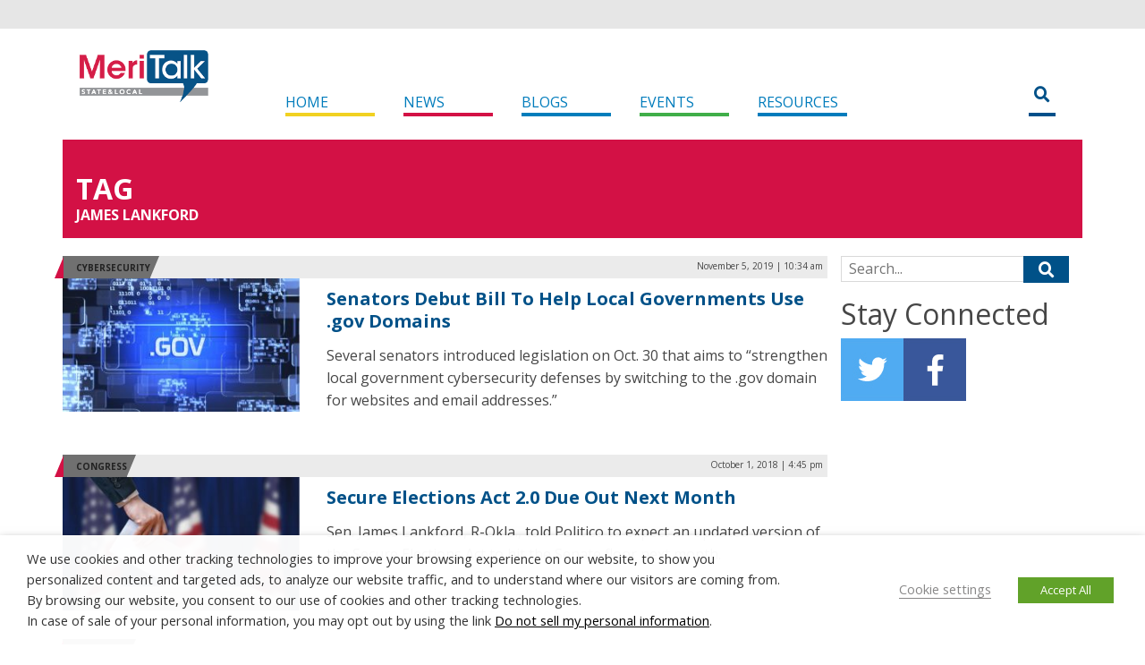

--- FILE ---
content_type: text/html; charset=utf-8
request_url: https://www.google.com/recaptcha/api2/anchor?ar=1&k=6Lf3AH4jAAAAADQrsfFsOKCgaLMYN9Bkf9ypquXp&co=aHR0cHM6Ly93d3cubWVyaXRhbGtzbGcuY29tOjQ0Mw..&hl=en&v=PoyoqOPhxBO7pBk68S4YbpHZ&theme=light&size=normal&anchor-ms=20000&execute-ms=30000&cb=h3bpxjy531ja
body_size: 49361
content:
<!DOCTYPE HTML><html dir="ltr" lang="en"><head><meta http-equiv="Content-Type" content="text/html; charset=UTF-8">
<meta http-equiv="X-UA-Compatible" content="IE=edge">
<title>reCAPTCHA</title>
<style type="text/css">
/* cyrillic-ext */
@font-face {
  font-family: 'Roboto';
  font-style: normal;
  font-weight: 400;
  font-stretch: 100%;
  src: url(//fonts.gstatic.com/s/roboto/v48/KFO7CnqEu92Fr1ME7kSn66aGLdTylUAMa3GUBHMdazTgWw.woff2) format('woff2');
  unicode-range: U+0460-052F, U+1C80-1C8A, U+20B4, U+2DE0-2DFF, U+A640-A69F, U+FE2E-FE2F;
}
/* cyrillic */
@font-face {
  font-family: 'Roboto';
  font-style: normal;
  font-weight: 400;
  font-stretch: 100%;
  src: url(//fonts.gstatic.com/s/roboto/v48/KFO7CnqEu92Fr1ME7kSn66aGLdTylUAMa3iUBHMdazTgWw.woff2) format('woff2');
  unicode-range: U+0301, U+0400-045F, U+0490-0491, U+04B0-04B1, U+2116;
}
/* greek-ext */
@font-face {
  font-family: 'Roboto';
  font-style: normal;
  font-weight: 400;
  font-stretch: 100%;
  src: url(//fonts.gstatic.com/s/roboto/v48/KFO7CnqEu92Fr1ME7kSn66aGLdTylUAMa3CUBHMdazTgWw.woff2) format('woff2');
  unicode-range: U+1F00-1FFF;
}
/* greek */
@font-face {
  font-family: 'Roboto';
  font-style: normal;
  font-weight: 400;
  font-stretch: 100%;
  src: url(//fonts.gstatic.com/s/roboto/v48/KFO7CnqEu92Fr1ME7kSn66aGLdTylUAMa3-UBHMdazTgWw.woff2) format('woff2');
  unicode-range: U+0370-0377, U+037A-037F, U+0384-038A, U+038C, U+038E-03A1, U+03A3-03FF;
}
/* math */
@font-face {
  font-family: 'Roboto';
  font-style: normal;
  font-weight: 400;
  font-stretch: 100%;
  src: url(//fonts.gstatic.com/s/roboto/v48/KFO7CnqEu92Fr1ME7kSn66aGLdTylUAMawCUBHMdazTgWw.woff2) format('woff2');
  unicode-range: U+0302-0303, U+0305, U+0307-0308, U+0310, U+0312, U+0315, U+031A, U+0326-0327, U+032C, U+032F-0330, U+0332-0333, U+0338, U+033A, U+0346, U+034D, U+0391-03A1, U+03A3-03A9, U+03B1-03C9, U+03D1, U+03D5-03D6, U+03F0-03F1, U+03F4-03F5, U+2016-2017, U+2034-2038, U+203C, U+2040, U+2043, U+2047, U+2050, U+2057, U+205F, U+2070-2071, U+2074-208E, U+2090-209C, U+20D0-20DC, U+20E1, U+20E5-20EF, U+2100-2112, U+2114-2115, U+2117-2121, U+2123-214F, U+2190, U+2192, U+2194-21AE, U+21B0-21E5, U+21F1-21F2, U+21F4-2211, U+2213-2214, U+2216-22FF, U+2308-230B, U+2310, U+2319, U+231C-2321, U+2336-237A, U+237C, U+2395, U+239B-23B7, U+23D0, U+23DC-23E1, U+2474-2475, U+25AF, U+25B3, U+25B7, U+25BD, U+25C1, U+25CA, U+25CC, U+25FB, U+266D-266F, U+27C0-27FF, U+2900-2AFF, U+2B0E-2B11, U+2B30-2B4C, U+2BFE, U+3030, U+FF5B, U+FF5D, U+1D400-1D7FF, U+1EE00-1EEFF;
}
/* symbols */
@font-face {
  font-family: 'Roboto';
  font-style: normal;
  font-weight: 400;
  font-stretch: 100%;
  src: url(//fonts.gstatic.com/s/roboto/v48/KFO7CnqEu92Fr1ME7kSn66aGLdTylUAMaxKUBHMdazTgWw.woff2) format('woff2');
  unicode-range: U+0001-000C, U+000E-001F, U+007F-009F, U+20DD-20E0, U+20E2-20E4, U+2150-218F, U+2190, U+2192, U+2194-2199, U+21AF, U+21E6-21F0, U+21F3, U+2218-2219, U+2299, U+22C4-22C6, U+2300-243F, U+2440-244A, U+2460-24FF, U+25A0-27BF, U+2800-28FF, U+2921-2922, U+2981, U+29BF, U+29EB, U+2B00-2BFF, U+4DC0-4DFF, U+FFF9-FFFB, U+10140-1018E, U+10190-1019C, U+101A0, U+101D0-101FD, U+102E0-102FB, U+10E60-10E7E, U+1D2C0-1D2D3, U+1D2E0-1D37F, U+1F000-1F0FF, U+1F100-1F1AD, U+1F1E6-1F1FF, U+1F30D-1F30F, U+1F315, U+1F31C, U+1F31E, U+1F320-1F32C, U+1F336, U+1F378, U+1F37D, U+1F382, U+1F393-1F39F, U+1F3A7-1F3A8, U+1F3AC-1F3AF, U+1F3C2, U+1F3C4-1F3C6, U+1F3CA-1F3CE, U+1F3D4-1F3E0, U+1F3ED, U+1F3F1-1F3F3, U+1F3F5-1F3F7, U+1F408, U+1F415, U+1F41F, U+1F426, U+1F43F, U+1F441-1F442, U+1F444, U+1F446-1F449, U+1F44C-1F44E, U+1F453, U+1F46A, U+1F47D, U+1F4A3, U+1F4B0, U+1F4B3, U+1F4B9, U+1F4BB, U+1F4BF, U+1F4C8-1F4CB, U+1F4D6, U+1F4DA, U+1F4DF, U+1F4E3-1F4E6, U+1F4EA-1F4ED, U+1F4F7, U+1F4F9-1F4FB, U+1F4FD-1F4FE, U+1F503, U+1F507-1F50B, U+1F50D, U+1F512-1F513, U+1F53E-1F54A, U+1F54F-1F5FA, U+1F610, U+1F650-1F67F, U+1F687, U+1F68D, U+1F691, U+1F694, U+1F698, U+1F6AD, U+1F6B2, U+1F6B9-1F6BA, U+1F6BC, U+1F6C6-1F6CF, U+1F6D3-1F6D7, U+1F6E0-1F6EA, U+1F6F0-1F6F3, U+1F6F7-1F6FC, U+1F700-1F7FF, U+1F800-1F80B, U+1F810-1F847, U+1F850-1F859, U+1F860-1F887, U+1F890-1F8AD, U+1F8B0-1F8BB, U+1F8C0-1F8C1, U+1F900-1F90B, U+1F93B, U+1F946, U+1F984, U+1F996, U+1F9E9, U+1FA00-1FA6F, U+1FA70-1FA7C, U+1FA80-1FA89, U+1FA8F-1FAC6, U+1FACE-1FADC, U+1FADF-1FAE9, U+1FAF0-1FAF8, U+1FB00-1FBFF;
}
/* vietnamese */
@font-face {
  font-family: 'Roboto';
  font-style: normal;
  font-weight: 400;
  font-stretch: 100%;
  src: url(//fonts.gstatic.com/s/roboto/v48/KFO7CnqEu92Fr1ME7kSn66aGLdTylUAMa3OUBHMdazTgWw.woff2) format('woff2');
  unicode-range: U+0102-0103, U+0110-0111, U+0128-0129, U+0168-0169, U+01A0-01A1, U+01AF-01B0, U+0300-0301, U+0303-0304, U+0308-0309, U+0323, U+0329, U+1EA0-1EF9, U+20AB;
}
/* latin-ext */
@font-face {
  font-family: 'Roboto';
  font-style: normal;
  font-weight: 400;
  font-stretch: 100%;
  src: url(//fonts.gstatic.com/s/roboto/v48/KFO7CnqEu92Fr1ME7kSn66aGLdTylUAMa3KUBHMdazTgWw.woff2) format('woff2');
  unicode-range: U+0100-02BA, U+02BD-02C5, U+02C7-02CC, U+02CE-02D7, U+02DD-02FF, U+0304, U+0308, U+0329, U+1D00-1DBF, U+1E00-1E9F, U+1EF2-1EFF, U+2020, U+20A0-20AB, U+20AD-20C0, U+2113, U+2C60-2C7F, U+A720-A7FF;
}
/* latin */
@font-face {
  font-family: 'Roboto';
  font-style: normal;
  font-weight: 400;
  font-stretch: 100%;
  src: url(//fonts.gstatic.com/s/roboto/v48/KFO7CnqEu92Fr1ME7kSn66aGLdTylUAMa3yUBHMdazQ.woff2) format('woff2');
  unicode-range: U+0000-00FF, U+0131, U+0152-0153, U+02BB-02BC, U+02C6, U+02DA, U+02DC, U+0304, U+0308, U+0329, U+2000-206F, U+20AC, U+2122, U+2191, U+2193, U+2212, U+2215, U+FEFF, U+FFFD;
}
/* cyrillic-ext */
@font-face {
  font-family: 'Roboto';
  font-style: normal;
  font-weight: 500;
  font-stretch: 100%;
  src: url(//fonts.gstatic.com/s/roboto/v48/KFO7CnqEu92Fr1ME7kSn66aGLdTylUAMa3GUBHMdazTgWw.woff2) format('woff2');
  unicode-range: U+0460-052F, U+1C80-1C8A, U+20B4, U+2DE0-2DFF, U+A640-A69F, U+FE2E-FE2F;
}
/* cyrillic */
@font-face {
  font-family: 'Roboto';
  font-style: normal;
  font-weight: 500;
  font-stretch: 100%;
  src: url(//fonts.gstatic.com/s/roboto/v48/KFO7CnqEu92Fr1ME7kSn66aGLdTylUAMa3iUBHMdazTgWw.woff2) format('woff2');
  unicode-range: U+0301, U+0400-045F, U+0490-0491, U+04B0-04B1, U+2116;
}
/* greek-ext */
@font-face {
  font-family: 'Roboto';
  font-style: normal;
  font-weight: 500;
  font-stretch: 100%;
  src: url(//fonts.gstatic.com/s/roboto/v48/KFO7CnqEu92Fr1ME7kSn66aGLdTylUAMa3CUBHMdazTgWw.woff2) format('woff2');
  unicode-range: U+1F00-1FFF;
}
/* greek */
@font-face {
  font-family: 'Roboto';
  font-style: normal;
  font-weight: 500;
  font-stretch: 100%;
  src: url(//fonts.gstatic.com/s/roboto/v48/KFO7CnqEu92Fr1ME7kSn66aGLdTylUAMa3-UBHMdazTgWw.woff2) format('woff2');
  unicode-range: U+0370-0377, U+037A-037F, U+0384-038A, U+038C, U+038E-03A1, U+03A3-03FF;
}
/* math */
@font-face {
  font-family: 'Roboto';
  font-style: normal;
  font-weight: 500;
  font-stretch: 100%;
  src: url(//fonts.gstatic.com/s/roboto/v48/KFO7CnqEu92Fr1ME7kSn66aGLdTylUAMawCUBHMdazTgWw.woff2) format('woff2');
  unicode-range: U+0302-0303, U+0305, U+0307-0308, U+0310, U+0312, U+0315, U+031A, U+0326-0327, U+032C, U+032F-0330, U+0332-0333, U+0338, U+033A, U+0346, U+034D, U+0391-03A1, U+03A3-03A9, U+03B1-03C9, U+03D1, U+03D5-03D6, U+03F0-03F1, U+03F4-03F5, U+2016-2017, U+2034-2038, U+203C, U+2040, U+2043, U+2047, U+2050, U+2057, U+205F, U+2070-2071, U+2074-208E, U+2090-209C, U+20D0-20DC, U+20E1, U+20E5-20EF, U+2100-2112, U+2114-2115, U+2117-2121, U+2123-214F, U+2190, U+2192, U+2194-21AE, U+21B0-21E5, U+21F1-21F2, U+21F4-2211, U+2213-2214, U+2216-22FF, U+2308-230B, U+2310, U+2319, U+231C-2321, U+2336-237A, U+237C, U+2395, U+239B-23B7, U+23D0, U+23DC-23E1, U+2474-2475, U+25AF, U+25B3, U+25B7, U+25BD, U+25C1, U+25CA, U+25CC, U+25FB, U+266D-266F, U+27C0-27FF, U+2900-2AFF, U+2B0E-2B11, U+2B30-2B4C, U+2BFE, U+3030, U+FF5B, U+FF5D, U+1D400-1D7FF, U+1EE00-1EEFF;
}
/* symbols */
@font-face {
  font-family: 'Roboto';
  font-style: normal;
  font-weight: 500;
  font-stretch: 100%;
  src: url(//fonts.gstatic.com/s/roboto/v48/KFO7CnqEu92Fr1ME7kSn66aGLdTylUAMaxKUBHMdazTgWw.woff2) format('woff2');
  unicode-range: U+0001-000C, U+000E-001F, U+007F-009F, U+20DD-20E0, U+20E2-20E4, U+2150-218F, U+2190, U+2192, U+2194-2199, U+21AF, U+21E6-21F0, U+21F3, U+2218-2219, U+2299, U+22C4-22C6, U+2300-243F, U+2440-244A, U+2460-24FF, U+25A0-27BF, U+2800-28FF, U+2921-2922, U+2981, U+29BF, U+29EB, U+2B00-2BFF, U+4DC0-4DFF, U+FFF9-FFFB, U+10140-1018E, U+10190-1019C, U+101A0, U+101D0-101FD, U+102E0-102FB, U+10E60-10E7E, U+1D2C0-1D2D3, U+1D2E0-1D37F, U+1F000-1F0FF, U+1F100-1F1AD, U+1F1E6-1F1FF, U+1F30D-1F30F, U+1F315, U+1F31C, U+1F31E, U+1F320-1F32C, U+1F336, U+1F378, U+1F37D, U+1F382, U+1F393-1F39F, U+1F3A7-1F3A8, U+1F3AC-1F3AF, U+1F3C2, U+1F3C4-1F3C6, U+1F3CA-1F3CE, U+1F3D4-1F3E0, U+1F3ED, U+1F3F1-1F3F3, U+1F3F5-1F3F7, U+1F408, U+1F415, U+1F41F, U+1F426, U+1F43F, U+1F441-1F442, U+1F444, U+1F446-1F449, U+1F44C-1F44E, U+1F453, U+1F46A, U+1F47D, U+1F4A3, U+1F4B0, U+1F4B3, U+1F4B9, U+1F4BB, U+1F4BF, U+1F4C8-1F4CB, U+1F4D6, U+1F4DA, U+1F4DF, U+1F4E3-1F4E6, U+1F4EA-1F4ED, U+1F4F7, U+1F4F9-1F4FB, U+1F4FD-1F4FE, U+1F503, U+1F507-1F50B, U+1F50D, U+1F512-1F513, U+1F53E-1F54A, U+1F54F-1F5FA, U+1F610, U+1F650-1F67F, U+1F687, U+1F68D, U+1F691, U+1F694, U+1F698, U+1F6AD, U+1F6B2, U+1F6B9-1F6BA, U+1F6BC, U+1F6C6-1F6CF, U+1F6D3-1F6D7, U+1F6E0-1F6EA, U+1F6F0-1F6F3, U+1F6F7-1F6FC, U+1F700-1F7FF, U+1F800-1F80B, U+1F810-1F847, U+1F850-1F859, U+1F860-1F887, U+1F890-1F8AD, U+1F8B0-1F8BB, U+1F8C0-1F8C1, U+1F900-1F90B, U+1F93B, U+1F946, U+1F984, U+1F996, U+1F9E9, U+1FA00-1FA6F, U+1FA70-1FA7C, U+1FA80-1FA89, U+1FA8F-1FAC6, U+1FACE-1FADC, U+1FADF-1FAE9, U+1FAF0-1FAF8, U+1FB00-1FBFF;
}
/* vietnamese */
@font-face {
  font-family: 'Roboto';
  font-style: normal;
  font-weight: 500;
  font-stretch: 100%;
  src: url(//fonts.gstatic.com/s/roboto/v48/KFO7CnqEu92Fr1ME7kSn66aGLdTylUAMa3OUBHMdazTgWw.woff2) format('woff2');
  unicode-range: U+0102-0103, U+0110-0111, U+0128-0129, U+0168-0169, U+01A0-01A1, U+01AF-01B0, U+0300-0301, U+0303-0304, U+0308-0309, U+0323, U+0329, U+1EA0-1EF9, U+20AB;
}
/* latin-ext */
@font-face {
  font-family: 'Roboto';
  font-style: normal;
  font-weight: 500;
  font-stretch: 100%;
  src: url(//fonts.gstatic.com/s/roboto/v48/KFO7CnqEu92Fr1ME7kSn66aGLdTylUAMa3KUBHMdazTgWw.woff2) format('woff2');
  unicode-range: U+0100-02BA, U+02BD-02C5, U+02C7-02CC, U+02CE-02D7, U+02DD-02FF, U+0304, U+0308, U+0329, U+1D00-1DBF, U+1E00-1E9F, U+1EF2-1EFF, U+2020, U+20A0-20AB, U+20AD-20C0, U+2113, U+2C60-2C7F, U+A720-A7FF;
}
/* latin */
@font-face {
  font-family: 'Roboto';
  font-style: normal;
  font-weight: 500;
  font-stretch: 100%;
  src: url(//fonts.gstatic.com/s/roboto/v48/KFO7CnqEu92Fr1ME7kSn66aGLdTylUAMa3yUBHMdazQ.woff2) format('woff2');
  unicode-range: U+0000-00FF, U+0131, U+0152-0153, U+02BB-02BC, U+02C6, U+02DA, U+02DC, U+0304, U+0308, U+0329, U+2000-206F, U+20AC, U+2122, U+2191, U+2193, U+2212, U+2215, U+FEFF, U+FFFD;
}
/* cyrillic-ext */
@font-face {
  font-family: 'Roboto';
  font-style: normal;
  font-weight: 900;
  font-stretch: 100%;
  src: url(//fonts.gstatic.com/s/roboto/v48/KFO7CnqEu92Fr1ME7kSn66aGLdTylUAMa3GUBHMdazTgWw.woff2) format('woff2');
  unicode-range: U+0460-052F, U+1C80-1C8A, U+20B4, U+2DE0-2DFF, U+A640-A69F, U+FE2E-FE2F;
}
/* cyrillic */
@font-face {
  font-family: 'Roboto';
  font-style: normal;
  font-weight: 900;
  font-stretch: 100%;
  src: url(//fonts.gstatic.com/s/roboto/v48/KFO7CnqEu92Fr1ME7kSn66aGLdTylUAMa3iUBHMdazTgWw.woff2) format('woff2');
  unicode-range: U+0301, U+0400-045F, U+0490-0491, U+04B0-04B1, U+2116;
}
/* greek-ext */
@font-face {
  font-family: 'Roboto';
  font-style: normal;
  font-weight: 900;
  font-stretch: 100%;
  src: url(//fonts.gstatic.com/s/roboto/v48/KFO7CnqEu92Fr1ME7kSn66aGLdTylUAMa3CUBHMdazTgWw.woff2) format('woff2');
  unicode-range: U+1F00-1FFF;
}
/* greek */
@font-face {
  font-family: 'Roboto';
  font-style: normal;
  font-weight: 900;
  font-stretch: 100%;
  src: url(//fonts.gstatic.com/s/roboto/v48/KFO7CnqEu92Fr1ME7kSn66aGLdTylUAMa3-UBHMdazTgWw.woff2) format('woff2');
  unicode-range: U+0370-0377, U+037A-037F, U+0384-038A, U+038C, U+038E-03A1, U+03A3-03FF;
}
/* math */
@font-face {
  font-family: 'Roboto';
  font-style: normal;
  font-weight: 900;
  font-stretch: 100%;
  src: url(//fonts.gstatic.com/s/roboto/v48/KFO7CnqEu92Fr1ME7kSn66aGLdTylUAMawCUBHMdazTgWw.woff2) format('woff2');
  unicode-range: U+0302-0303, U+0305, U+0307-0308, U+0310, U+0312, U+0315, U+031A, U+0326-0327, U+032C, U+032F-0330, U+0332-0333, U+0338, U+033A, U+0346, U+034D, U+0391-03A1, U+03A3-03A9, U+03B1-03C9, U+03D1, U+03D5-03D6, U+03F0-03F1, U+03F4-03F5, U+2016-2017, U+2034-2038, U+203C, U+2040, U+2043, U+2047, U+2050, U+2057, U+205F, U+2070-2071, U+2074-208E, U+2090-209C, U+20D0-20DC, U+20E1, U+20E5-20EF, U+2100-2112, U+2114-2115, U+2117-2121, U+2123-214F, U+2190, U+2192, U+2194-21AE, U+21B0-21E5, U+21F1-21F2, U+21F4-2211, U+2213-2214, U+2216-22FF, U+2308-230B, U+2310, U+2319, U+231C-2321, U+2336-237A, U+237C, U+2395, U+239B-23B7, U+23D0, U+23DC-23E1, U+2474-2475, U+25AF, U+25B3, U+25B7, U+25BD, U+25C1, U+25CA, U+25CC, U+25FB, U+266D-266F, U+27C0-27FF, U+2900-2AFF, U+2B0E-2B11, U+2B30-2B4C, U+2BFE, U+3030, U+FF5B, U+FF5D, U+1D400-1D7FF, U+1EE00-1EEFF;
}
/* symbols */
@font-face {
  font-family: 'Roboto';
  font-style: normal;
  font-weight: 900;
  font-stretch: 100%;
  src: url(//fonts.gstatic.com/s/roboto/v48/KFO7CnqEu92Fr1ME7kSn66aGLdTylUAMaxKUBHMdazTgWw.woff2) format('woff2');
  unicode-range: U+0001-000C, U+000E-001F, U+007F-009F, U+20DD-20E0, U+20E2-20E4, U+2150-218F, U+2190, U+2192, U+2194-2199, U+21AF, U+21E6-21F0, U+21F3, U+2218-2219, U+2299, U+22C4-22C6, U+2300-243F, U+2440-244A, U+2460-24FF, U+25A0-27BF, U+2800-28FF, U+2921-2922, U+2981, U+29BF, U+29EB, U+2B00-2BFF, U+4DC0-4DFF, U+FFF9-FFFB, U+10140-1018E, U+10190-1019C, U+101A0, U+101D0-101FD, U+102E0-102FB, U+10E60-10E7E, U+1D2C0-1D2D3, U+1D2E0-1D37F, U+1F000-1F0FF, U+1F100-1F1AD, U+1F1E6-1F1FF, U+1F30D-1F30F, U+1F315, U+1F31C, U+1F31E, U+1F320-1F32C, U+1F336, U+1F378, U+1F37D, U+1F382, U+1F393-1F39F, U+1F3A7-1F3A8, U+1F3AC-1F3AF, U+1F3C2, U+1F3C4-1F3C6, U+1F3CA-1F3CE, U+1F3D4-1F3E0, U+1F3ED, U+1F3F1-1F3F3, U+1F3F5-1F3F7, U+1F408, U+1F415, U+1F41F, U+1F426, U+1F43F, U+1F441-1F442, U+1F444, U+1F446-1F449, U+1F44C-1F44E, U+1F453, U+1F46A, U+1F47D, U+1F4A3, U+1F4B0, U+1F4B3, U+1F4B9, U+1F4BB, U+1F4BF, U+1F4C8-1F4CB, U+1F4D6, U+1F4DA, U+1F4DF, U+1F4E3-1F4E6, U+1F4EA-1F4ED, U+1F4F7, U+1F4F9-1F4FB, U+1F4FD-1F4FE, U+1F503, U+1F507-1F50B, U+1F50D, U+1F512-1F513, U+1F53E-1F54A, U+1F54F-1F5FA, U+1F610, U+1F650-1F67F, U+1F687, U+1F68D, U+1F691, U+1F694, U+1F698, U+1F6AD, U+1F6B2, U+1F6B9-1F6BA, U+1F6BC, U+1F6C6-1F6CF, U+1F6D3-1F6D7, U+1F6E0-1F6EA, U+1F6F0-1F6F3, U+1F6F7-1F6FC, U+1F700-1F7FF, U+1F800-1F80B, U+1F810-1F847, U+1F850-1F859, U+1F860-1F887, U+1F890-1F8AD, U+1F8B0-1F8BB, U+1F8C0-1F8C1, U+1F900-1F90B, U+1F93B, U+1F946, U+1F984, U+1F996, U+1F9E9, U+1FA00-1FA6F, U+1FA70-1FA7C, U+1FA80-1FA89, U+1FA8F-1FAC6, U+1FACE-1FADC, U+1FADF-1FAE9, U+1FAF0-1FAF8, U+1FB00-1FBFF;
}
/* vietnamese */
@font-face {
  font-family: 'Roboto';
  font-style: normal;
  font-weight: 900;
  font-stretch: 100%;
  src: url(//fonts.gstatic.com/s/roboto/v48/KFO7CnqEu92Fr1ME7kSn66aGLdTylUAMa3OUBHMdazTgWw.woff2) format('woff2');
  unicode-range: U+0102-0103, U+0110-0111, U+0128-0129, U+0168-0169, U+01A0-01A1, U+01AF-01B0, U+0300-0301, U+0303-0304, U+0308-0309, U+0323, U+0329, U+1EA0-1EF9, U+20AB;
}
/* latin-ext */
@font-face {
  font-family: 'Roboto';
  font-style: normal;
  font-weight: 900;
  font-stretch: 100%;
  src: url(//fonts.gstatic.com/s/roboto/v48/KFO7CnqEu92Fr1ME7kSn66aGLdTylUAMa3KUBHMdazTgWw.woff2) format('woff2');
  unicode-range: U+0100-02BA, U+02BD-02C5, U+02C7-02CC, U+02CE-02D7, U+02DD-02FF, U+0304, U+0308, U+0329, U+1D00-1DBF, U+1E00-1E9F, U+1EF2-1EFF, U+2020, U+20A0-20AB, U+20AD-20C0, U+2113, U+2C60-2C7F, U+A720-A7FF;
}
/* latin */
@font-face {
  font-family: 'Roboto';
  font-style: normal;
  font-weight: 900;
  font-stretch: 100%;
  src: url(//fonts.gstatic.com/s/roboto/v48/KFO7CnqEu92Fr1ME7kSn66aGLdTylUAMa3yUBHMdazQ.woff2) format('woff2');
  unicode-range: U+0000-00FF, U+0131, U+0152-0153, U+02BB-02BC, U+02C6, U+02DA, U+02DC, U+0304, U+0308, U+0329, U+2000-206F, U+20AC, U+2122, U+2191, U+2193, U+2212, U+2215, U+FEFF, U+FFFD;
}

</style>
<link rel="stylesheet" type="text/css" href="https://www.gstatic.com/recaptcha/releases/PoyoqOPhxBO7pBk68S4YbpHZ/styles__ltr.css">
<script nonce="lakbj24uBI9rAvpbNyO39w" type="text/javascript">window['__recaptcha_api'] = 'https://www.google.com/recaptcha/api2/';</script>
<script type="text/javascript" src="https://www.gstatic.com/recaptcha/releases/PoyoqOPhxBO7pBk68S4YbpHZ/recaptcha__en.js" nonce="lakbj24uBI9rAvpbNyO39w">
      
    </script></head>
<body><div id="rc-anchor-alert" class="rc-anchor-alert"></div>
<input type="hidden" id="recaptcha-token" value="[base64]">
<script type="text/javascript" nonce="lakbj24uBI9rAvpbNyO39w">
      recaptcha.anchor.Main.init("[\x22ainput\x22,[\x22bgdata\x22,\x22\x22,\[base64]/[base64]/[base64]/[base64]/[base64]/[base64]/KGcoTywyNTMsTy5PKSxVRyhPLEMpKTpnKE8sMjUzLEMpLE8pKSxsKSksTykpfSxieT1mdW5jdGlvbihDLE8sdSxsKXtmb3IobD0odT1SKEMpLDApO08+MDtPLS0pbD1sPDw4fFooQyk7ZyhDLHUsbCl9LFVHPWZ1bmN0aW9uKEMsTyl7Qy5pLmxlbmd0aD4xMDQ/[base64]/[base64]/[base64]/[base64]/[base64]/[base64]/[base64]\\u003d\x22,\[base64]\x22,\x22wphhHQFjWUNGUH1xMG/Cl0/Cg8KJIi3DgDTDkQTCoyTDkg/DjQPCoSrDk8OeCsKFF3fDtMOaTXgdABRWUCPClVgbVwNkU8Kcw5nDnMOPeMOAXcO0LsKHSjYXcUpBw5TCl8OOBFxqw6/[base64]/[base64]/DqFgfP8O2w5NqRMKxNRbCkFfDigdBw5ZMMR3DgMKVwqw6wpnDi13DmkFLKQ1GJMOzVQ0uw7ZrCcOYw5dswpZXSBsNw5IQw4rDo8O8LcOVw5XCqDXDhnwYWlHDl8KUNDt4w6/CrTfCtsKPwoQBaAvDmMO8FHPCr8O1P14/[base64]/Dh8OUwqfCh8KqwqHDmcO/V8KPwqgDUMKpw4kZwqfChwMvwpRmw5bDoTLDogIVB8OEKcOaTylKwo0aaMKNOMO5eSdPFn7DqQPDlkTCuQHDo8OsScOswo3DqipswpMtfsKYEQfCksO0w4RQVG9xw7Inw5ZcYMO8wrEIIk/DvSQ2wrtFwrQ0c0spw6nDtMOMR3/[base64]/[base64]/DuD7CijDDhcKPbAwpw7DDoi56w7HCucOXJA3DqcOxZsK/w51hbMKiw4pgEibDglvDv1zDkGp3wr1bw7kNYsKDw4w5wqt3NzVWw4/CqB/Dv3caw4pcUBHCscKAagEnwr0ARMO8dMOMwrvCpsKrKEtKwos/wogCMcOrw6cfBcKbw6p/[base64]/PgjDksKxL8O8wrPDocKmXAvCkT3DlEFvw53ChsOuwoMWwrzClk3DjHzDmgRxR2AFBsKRSMO8U8Opw78+w7EHLSrDoWgswrNVInPDm8OJwr1tR8KvwqY5bXxJwoVOw6AfZ8OXSTDDq0Q0fMOpBVAZccO8wr00w5jDpMOySCvDhijDhE/CjMOZI1jCj8Oaw7jCo0/DhMOqw4PDkwVJwp/Cn8KjPQlpwoo8w74xUjrDlGd9AsO1wrk7wpHDk0VNwq0GcsOPFcO2wqPCn8Kzw6PCsm0+w7dxwpzCrMO1woDDnXDDncKiMMKNwrnCrQ5JOgkSGhLCl8KHwqxHw6Niwo8VM8KvIsKFw4zDhFrCjAolw65PUU/DpMKEwrdoLEV7DcOUwpIIVcOyYmxbw5oywoBxBQTCmMOhw6zCtcO4ESlBw6LDrcKZwpfDvSLClmnDrVvCu8OMwop0w5knw7PDnSDCh3YtwqknLATChsKwITzDs8KyFjvDr8KXWMKWcU/[base64]/CpRk1wqEBLMOIwodQw7Faw7LCqcKiJA/ChAnChSJ2w4cRVcOiw4jDkcKAZsK4w5vCqsK/w4NnPADDosKXw4zCvsOzcXvDpwAuw4zCpHA6w6vDkCzCi1F7I1FHecKNJ11LB1fDo13DrMOgwpTDm8KFOBDCmRLCtRMTDHfCssORwqoGwop3wphPwoJMaRbChHDDqsOeesOzesOvQWR6w4TDv2pUw4XClErDvcOaQ8OIPg/[base64]/[base64]/Cj048LG/Cq1nCoBRXWsKpwqdhXnsOSTXCm8K1wrY+M8KrdcOQeR4Ow6ZwwrDClxzCi8K2w7fDpcKRw77DlRYCw6nCrmcaw57Dp8KTY8KUw5bCkMKhf0DDj8KbScOzCMKPw4hZAcOTcQTDgcKMEiHDhcOlw7LDgcO6bcO7w6XDp1DDh8OeRsKEw6YeRyHChsOXbcO/w7Vewp1JwrY8EsKaeVdawqxWw4AAK8Kcw47DuWgEIsOzRTRiwpLDrsOHw4Qcw6Y5w6oKwrDDpcK5Z8OVOsOGwoRuworCp37CpcO/Hjh9V8K+JMK9VVpiZHjCnsOmAsK6w6gNY8KYwrtMwrB+woB1ScKlwqDCtMO3wpsREsK1eMOUTQjDmMOnwqPDt8KGw7vCgFFCGsKfwqPCt28Vw7TDoMOTI8Obw7vCh8Otbi16wo3ComAtwrbCpMOtWHcoDMOfFy3CpMO7w5PDmFlRA8KUC3PDj8KHahsIU8O8I0tWw6/Cu08Iw5xxBGLDm8KpworDm8Kew77CvcOoL8O1w63Dq8OPacOzw4HCsMKbwrvDkgVKB8Kdw5PDj8OTwp1/TDoXNMKPw7XDlB1ow5Nbw7nDqmVCwqHDgUzDh8K+w6XDs8ONwoTDk8KhesOVZ8KHBcOfw4B/wrxCw44tw5/CucOTw5MuUcKkbTXCvHTDiTzCqcKEwqfCuFDChsKDXhlVVgPCkz/CkcOyKMKeb1DCo8KiL3IpQMO2U0HCjMKZFMOHw6VtSk4ww5/[base64]/CpcOow5xZw4kqQcOowpMTwrXDnxNuJMO/w5jCuyBcwrfCp8OXOiZfw7xQwq7CucKwwrsCJsKxwpoywqfCq8O2LcKFBMOTw7ZOJQDCosKrw6JcL0jDo3vCqnoyw4TCkhABw5HCpcOvK8KrJRE7wqTDjcKDLxTDocKNB0/[base64]/DpMKrwocuwq/CplHDhsKBw74qJB9NwrdYw63Cp8KxAcK+w5XDqcKUw4kWw6DCv8ObwrEvCcKtwowIw47CkSIIEVkLw5DDl10Rw7DCi8K/cMOHwolnV8O/WsObwr8pwpfDk8O5wq/[base64]/CrxbCrMKHwprCmsKcABnDgD/CpMKtdMOoJFACLkINwo7DncOZw6JZw5Vkw7IUw5dsIlVYFHUkwpLCpWUfKcOqwrzDusKrVSTDj8KOTEkOw7loccKLwqDDl8Kjw6RHLT4Iw5EiJsK/[base64]/DmcOPw5rDqlMsVsK+L8Kowqwje2QGw4IBwpDDhMKzw6MUen7CmA/DksObwpBlw6kBwqHCqAV+PcOfWitsw57ClHzDmcOUw75kwrTCjMK0JwVxRcOYwqXDlsKqPMKfw5V5w4Jtw79rKMKsw4HCsMOIw67CusKqw7omEMOQbFXCmHAzw6AVw6VSDcKbKiNYKgrCsMK3SgBKFVh/wqgjwrPCpTzCl2dgwrMdHsOQQMOPwpJMTMO/E2kCwqXCvcKtccOwwq7DpWZ4MMKFw6/[base64]/CrcKJw6F5UsOIw4rDqjI3w4PDqMOWfCfCmx07BSnCo1/Dt8OEw7pqKzDDpW7DrMObwoEqwp3CllLDiCAlwrvDtSHDn8OqOkcqMnHCniXDu8OEwr7DqcKRVXbCg1vDr8OKbMOmw6PCsh9ow48/NMKuTBJUW8Onw4kswoHDpW9BVsKwXRxGw7/CrcKAwqvCrcKCwqHCj8KWw4ITFMKCwq1ywoHCqcKSRE4Ow57DpMKWwqTCosKfSsKpw7dWAgpnw4o3wphNZEJgw6IqLcKmwokiKhXDgAFcUSHDnsKqw4nDh8OOw4lCP3HCpwvCtQ7DhcO/MjPCuC/Cv8O0w5Ufw7HCjMKRWcKfw7YCIQtgw5bDr8OaYQBNfMKHQcO5FmvDiMKKwo9UJMOyABMHw7TCp8OQScO2w7TCom7Co28DQiEFfwrDl8KDwqzCoUAaUsK/[base64]/asKzGcOxwpDCjMOIXgbCjGMxw5TDgsOHwp7CtcO2fVfDqUDDmcOowqY/V1jCjMOsw7jDnsKRXcOWwoYqEGLDvGZtVEjDjMOsATTDmHTDqgxhwr1WejfCsVQvw6nCqgc3w7XDhMO1w4XCgjTDtcKnw7JpwoPDv8OQw4oiw6xMw4rDmhHCgMOMMVY1W8KKFS8UFMOMwq/DiMObw53CpcKdw43CncK4YE3DpcKBwqvDscOoJWsrwoVaHEwAZsORH8KddMO0wpMLw4hpKk0swprDvgh0wrUtw7fCqQ4wwr3Cp8OGwrzCjAtBVwJybSHCjsKSEwUBwp1zUsOIwppEbsOTB8K2w4XDlgDDkcOHw4TCgSJ/w5nCuhfCnMOmOcKCw5zDlw5/w7Q+BcOGw7oXJmXCqBZlS8KZw4zDlcOrw5PCtV1JwqU/AC3DjCfCj0HCg8OiYQ8zw5nDn8Oiwr7Dh8KHwrvCh8OyDTDCu8KMwo/Cr15Ww6fCg2fDj8KxIcKYwqbDksKbeSvDqnXCl8K8KMKQwonCunlkw6PDoMOLw41MXMOUD03DqcKYRV4ow5jCnBUbTMOKwqYFUMKOw7sLw4oLw6lBwpV8dMKJw53CrsKpwrjDp8KjdGPDrVfDk0zDgQ5BwrXCsTole8K6w4BkesO7Qy8/GSFMEMOnwrHDhcK6wqbCg8KvVcODDmI/N8KJZnEVwqPDgMOPw5rCk8O4w6onw69BLMO6woDDuhrDlEUzw6dyw6luwrnCpWseC2xNwqtBw4bCh8KxR3EkWsOWw4A0GklFwoUkw4QSI0gjwojChnHDp246UcKPTTXDq8O6En4nMwPDh8OrwqvCtSQ7ScO4w5jDtyR2IVnDpUzDqSE/w5VHFcKGwpPCp8KXCT0qwp3CrivCsBAgwpkqw7DCr3oyUBxYwprCocKyNMKuJxXCrFLDmMKIwpzDllAdFMKxV3HDkCLCisOsw6JCdjLCr8K/QR8cJw7ChMOLwqx5wpHDgMOnw5bDrsO3woXDvgXCo2sLN2dzw7jCm8OvKADCnMOywpt+w4TDj8OVw5HDkcOqw6rCscK0wpvCqcK/S8OLMsKrw4/CmUdAwq3CkxEhJcO2FBhlFcO6w6kPwox0w7PCocO5d38lwqh3asKKw69Yw4zDsjXCqSPDsCdgwo3CmXdZwp1ScWPCsUvDp8OXYsOLXR4BYMOAYcOLblXCrD/[base64]/CkcOCwobCvBgILMOkMcOcRiMiC1bCoEpFw6jDr8O1w6TCscOHwpHChsOpwqM4w43DnBx3wosaOyBMf8KNw4PDlTLCpVbDsg1tw6bDkcKMIXnDvSxDXwrDq2HCpRMlwpt1w7rDn8Klw6fDt3XDvMKrw6nCqMOSw4JREcOeOsO4DBMrKTgia8K/w61cwpp6wqNTwrJswrNBwqp2wq/DusO9XHJywq8xPgbDqMOERMKqw4bDrMKPZMK4SBfDhmXDkcKiZQzDg8OnwqnCu8KwecOlcMKqYcODVEfDgsKQbEw9woNWbsOCw5Qkw5nDusOUBUtQwoA+HcO4QsK1TDPCkF/Cv8KKesOoDcOUasKnEU9Ew611wo4tw58GWcOhw6vDqkjDvsKIwoDDjcKawqjDiMKgw7vCvMOvw5LDvxJ3WHpGacKQwrg/TU3CqQ3DiBfCm8K/[base64]/XcK/wo9cwqnDkCLCnwPCrRrDg8KXAcKYHmhHSCgAVcK6F8OYPcOgPHQzw6TChFPDm8OxcsKKwqfCu8OCwpJMZMKsw4fCkwLCqcKpwoHDqgoxwrN/w7XDpMKdw6nClTPDhRB7wobCncKAw7Q6wrfDiSs4w6fCnStJGMOvIcO3w6xuw7VNwo7CssORQiJSw68Mw4LCrXnDrkbDq1DDvk8gw5xfXcKhWUfDpDcFZ14OR8Kswr7CqRJ3w6/DiMO+w57DqGRCf30Fw6XDpnzChQY4PhgcWMOGwr5HKcOAw5LChw02csKTwq7CtcKyMMOhA8KUw5sYS8K1Xh0kF8Kxw4vCj8KMw7Jtw5M3HHjCnRXCvMKWwrfDlcOsKwx1YzoSElPDhXTCjD/DshV+wovClEHCkzPCgsK+w6IBwoQiOXsHHMOpw7HDhTdWwojCvgxHwq/CoWcUw4BMw71Hw7VRw6PCpsKbEMK+wpBaOmNvw5TCnnPCoMK2VkJAwpTCmhsZAcOFDiEkPDZ5M8ObwpbDusKRYcKkwrXDhQPDpzjCp3g9woDCr3zDnBfDvMKPJFsgw7fCuxrDl3/[base64]/CvcKkw7HDocK4XRDCn3caHsOWUcOlwrNhw67Ct8OfNsKbw4DDiTfDuCPDiGoTfsO+VwsGw4bCn0ZmFsOiwqTCqVPDtgQ8wqZ3w7I1GBfCmxDDqVXDkCTDlUHDrCDCqsOrwrwuw6ZGw4HCh2JcwoBWwrjCtmfCrsKdw43DvcOsY8Ozw75VCBsvwq/CkMObwoA4w5HCt8KaKSvDoAXDoknChcOLM8OCw5Jgw5NUwqFrw64Fw4Aww6vDusKsQ8OxwpPDh8Kyf8KWSMK5H8K/CMOBw6LCol42wr0fwrMgwrHDjFnDh2nDgBXDmk/DpR3CiBY9eWQhw4fCpTfDvMKOFiw+KxjDicKIfSbDtxXDrA/Dv8K3w6zDqcKdCF3Dlg0Kwr44wrxpwohjwrxlaMKjKWtdLlPCmMKkw4U9w7YzDMKYwrZjwqXDpF/[base64]/w5Z1MTYbwo3Dn8KcQ8O7VcKtwqB/wrbDu0/DjMK4YhjDtR/[base64]/DmMKkworDq8KWw4zDi8ONJhfCrHjDpcOgw6vCq8KKScOWw6/[base64]/DkcO4dnzCtcKqwqJiZsOdQsKjfMKDAMKCwqRcw5PChistwp5sw5PDty1Cwp3CkGUkwqTDtSdTC8Ofw6tHw5nDkFrCtkAVw77Cp8Osw7DCvcKow6RbBllldHvCgC5EScK5a1/DhsK9Y3RtdcOpw7osUD9jK8OQw4PCrAHDpMKwW8OGZcOVPMKaw7ZGYWMaTSITWi90wqrDi3NwFWdNwr93w55fwp3DjSFeZgJiET3Cl8Ktw4p0Qxglb8O/wpjDn2HDhMOANzHDoxdeTiFzwoTDuQxowos9fmnCjcORwqbCgSHCqDzDiy4jw63DrsKSw5p7w55dfA7CjcK9w7XDt8OcGsOZJsOxw5BOwpIcaR7DkMKtwqXCiGo6eXfClsOEXMKxwqoOwqXDulZlN8O8BMKbWhbCjmAKP2HDhHfCvMKgwoc8N8K7eMK/wpx9O8KefMO4w5/CrlHCt8Ofw5JxWsOXQxUKBMOswr3Cm8OEw5XChH1Zw6Rkw4/CjmgYLgN+w5HChA/DmUtPdTodaBRww77ClzYsFBB2cMKiwqIAw77CicOyacOwwrpcKsK/TcKWKUhYw5fDjTXCrsKvwrTCilPDinHDtmgdSz4uOwUzVsK2woFjwohEAwQJw5zCgQ9Cw6/[base64]/CicObw6UiwpLDpsKXwrbClsKiw47DrsK+w4dNw4rDlMOga307TsKjw6XDkcOsw484NhAbwp5VGWvChCjDosO2w5bCpsKsT8K+UwPDgSp3wpQjw4pzwovCkhnCssO/fTvCuULDosKNwrLDpRvDvB/CpsOrwoFLNhbCsn4ywqthw4h5w5tgG8OdFBpLw4bCg8Kmw4/CmA7CtQzClUnCilDCuzVYScKSXl9iKsOfwqjDjyVmw6vDvwTCtsKCIMKHcgbDj8K7wr/[base64]/[base64]/Dq8Oxwq3DusKHKStRwr7Ci8O2w4zDuSbDpxF/w6guEMOJMcKOwoXCs8OZwrzChB/Dp8OTU8OlesKAwp7DuzhCNGkoBsKYScOdI8KswqnCnsOjw7kuw79iw4fDjBANwrfCokDDrVnDgVrCpEYpw7/CkMOIOMOHwqVrN0J6wpDCiMO7JQnCnWlTwpISw69dFsK0UncEYcKeNWfDrjp1wqMNwpLDhMO0fcKBMMKkwqR5wqjCl8K7YMKIdsKFZcKcHmoPwp3Cp8K9CwTChkDDp8KPZH8HMh4HGCfCqMKjOcKBw79pDcK0w6ZVRHTCvCvChUjCrUbCssOiVB/DncOEP8KLwrwie8KvfTbCiMOTbzkyVMK5Mz1vw5JgS8KeeBvDj8O1wrHCqxZlRcKKAxsnwrgww4nCkMOwJsKNcsO1w6hwwrzDj8KFw6XDlWM1AsOpwrhqwpLDq0MIw4vDkiHDq8Kiw50KwpXCgVTDgTd6woVRUsKxwq3Ch2/[base64]/Dv1IcO0RjZTjDiFLDmC9SwrMMDQbCugLDizFAPsOHw5fCp0PDosODX1RIw4pnXV0Zw5bDt8OKwr0owp0owqBJwoLDvEgKdlbDkUA5NcOOAcKbw6TDsGHCkx/CjR8LYcKFwqJvChXChMO4wp3Cr2zCtcO7w4fCk21yATrDtljDksKlwp94w5XCiVdRwrPDqGUAw53CgWQeNMKGY8KUPMKEwrB5w7nCusO3En7DhT3DjDLDlWTDlkzDvEjCqgjClMKJBMKJNMK4AsKCfHLCkmZLwpLDh280FmEDMijDk3/CjjHCiMKOVmZBwqNuwpYEw4XDhMO9V0Aww5jCvMK6wprDoMOJwrLDj8OTfFrCumQTVcKRw47CsRopwpobNmDCoB42w4jDlcKlOEvCi8KyOsOVw4bDj0pLP8Opw6LCggRjasOfw4pfwpd+w7/DrVfDrzktSMOEw4ggw6kgw5UxbsOeYjjDg8K9w5UQRcKwa8KGNmPDl8KFK1sGw7o6w5nCmsK9WmjCucKTXsO3RMKvYMKmbsOla8OHwr3CrlZAw45+JMOvNsK7wrlHw5xSeMKhR8KhesKtLcKAw6cvKGrCqwfDiMOcwr/[base64]/Ct8ORaTt/[base64]/CpcKGw5vCpSXDmMK4w7hIMAU1wp8Ew4oTUCbCh8OWw6h3w7Z5NUvDsMKHfcKVRHcLwo1XGWPCn8K/woXDjMKFYl/[base64]/CqTHCpcKRR3ozwrfDlnpaw6zDs8KtwqjCosOdHVDCoALDhibDikZIEMOYLR4Bwq3DjMOGEsKHLWMOFsKsw5cPwoTDo8OjccKIUXbDnQ/[base64]/OWHCiiJzax3CnG5swqtdwpjDuGNSw4sZBMKiUFM0I8Oiw6I0wphCfBBIIMORw58mR8KvTMKce8OqOSTCuMO8wrNDw7LDjMO9w4/DgsO2cQrDisKfKcO4EMKhAkDDqyTCtsOMw7rCrMOpw6duwrrDnMO/w4/Cu8OHcktsC8KbwpxNwo/Cr2xmZkvDmGEscsOCw6jDtcOGw5IRRsKwCcOfcsK2w6jCuUJsJcOHw63DnFLDnMOQHwxzwrvDkR9yQMOOXh3CqsKTw5Zmwr9Twr3CmwZFwrDCosOxw6bConkxwprDjsOeJUNCwprCtsOOXsKCwpZcfU1/w64swr7DsFgFwofCpndeZ2PDiC3CngbDqcKgLsOJwrNsXSfCjTvDkg/ClRHDuAQ7wqRXwoJyw5zCjSjDizjCq8OaXV/CpE7DncOrC8KDPh10FWPDhnYTwoDCvsKiw5TCn8OgwqXDiBTConTDqlbDrj7DkMKgW8KDwrIGwr1nUU8xwq/[base64]/Dn8KtwrE6wolGworDjWA7VTTDtsKEd8KVw41vSMOzbMOoeC/DosK3OEMgwpXCisKiZ8KgIFTDgRbCnsK/ccK8AsOnc8OAwrQow5nDoUFqw74TWsOUw6zDmMK2WDU5w4LCqsOqb8KOX2sVwr1IWsOuwpdwAMKOdsOkwrIXw6jCiEEcL8KbNMK7cG/DhMONR8O4w7jCrRIzaWlIJGcrRC84w7zDiQl/c8OVw6XDhMOTwonDgsO6fMO+wq/DqcOow4LDmRR/ecOVQirDr8Opw7ggw6PDoMOsEMKKSRjDkxPCulJww7/Co8KAw6cPE1A7eMOtGlHCusOWwrjCpUppdcKVVwDDgG1dw7vCscKyVDPDil1aw4rCryXCmwtZPm/CkxMjOV8DLMKRw6TDkCjDjMKbemcKwoZrwoDCkWcrMsKnBCzDlCg3w6nClRM4Y8OXw4PCsXhQfBfDscKEShkTYQvCkEJKwrt/w44wOHlDw6ErAMKZdsK9Gw0bEn1yw4nDsMKJV3TCogwATCDCmWU/[base64]/[base64]/[base64]/CvsOFwocmwpTCkmXDq8Kuw6LCiTPCmcOqOMK/JsOkVUvCocKmYcOvCHxywrwcwqXDn1fCjMOLw65XwroLXH1Hw6rDpcO4wr3DtcO2wprDo8KOw681w5pEMcKIEMOEw73Cq8Kcw43DrMKIw40vw5bDmw9+QW4NeMOQw7hzw6DCuW/DpCbDk8Obw5TDhwrCv8OLwrVpw53DuEXDsiIJw5hrAcKDU8KqfVXDiMKHwrgOC8KPSwsSQMKawohGwo3Ckh7Dg8Ohw7A4CGk5w6EadXNUw4hSY8OgCGPDnsKxR07CnsKIM8KOIV/ClBDCrsK/w5bChsKMEQJdw44bwrtgJnwDP8OTC8KZwqPCncOfbWrDlcOtwq0DwoUUw4diwpPCusKNOsKLwpnChV7CnEzCi8KNeMKCOWg9w5bDlcKHw5HChTVsw4rCpsKXw45qN8KwRsKoJMODVlJGY8OKwpjChEkaSMO5eU1tQCLChUjDpcKJFyhdw7vCsyd8wqw/ZR7DrSY3wrXDszHDrGYyTB1Vw7rDpxxjUMOIw6EBwqrCv34ew7PColN7dsKTAMKJFcOrIsOlRXjCtAccw5/[base64]/Dvho3w7LCvklhw79uE1bCognCsirCu8OdV8OpJ8OjRMOQRRhHAEk4wqhtTcKuw4fCmCEdw6s/wpHDnMKWZ8KLwoVEw7DDhAjCvTwbLBvDj1LCmzg8w7c5w6dXSn7Cm8O8w5fCrcKxw4cQw5XCocORw6NmwqgBTMKjIsOyEcKBU8Oww6PChcO5w5XDj8KgLUEiNRZ/wrjDjsKXBU3DlnNkE8O8YcO4w6bDs8KFHcOTBMOtwonDuMOswrjDkcOMPgx6w45zwpsXHMOXA8OFQsOGw5l5KcKvI0XCp0/DvMO/[base64]/CrlbDr8ObcMOLV8OFDTDDp1ESw6IwKMKfwrfDjFUAwocQXsOjFj7Ds8K2w6Jvwo/Dn3Umw4nDp0Y6w7rDhwQnwr9nw7k9LkDCjMOCBMKyw5U2wqfDqMKqw77CujbDiMKLSMOcw4vDjsKhcMOAwoTClTXDrsOoGHbDsl4/J8O1w5zCp8O8cElTwrllwocjRSclb8KSwpDDqsK9w6/Dr2vCqsKGwokKZh7CmsKbXMOewp7ChC4+worCqcOKwpt0D8OMwoYPWMKGPmPChcOsJiLDr0/CiwrDsCPDk8Ocwo82wpvDkX5WTxRuw7jDrXbCry0mPU9HUcOKTsKvNFHDgMOPOlpLcyfDsUrDrsOxwqAFwp7DlsKTwpkuw5cRw6bCvyzDt8OTTVXCjHHCuXQMw63DocKewqFJR8K/[base64]/DmidEBMKYw5HCsMOOXcKJwo7CjHTDlsOAw4Y0w5TDvjLDrcKtw4JJwrUJwqHDqMK9AMKGw4F8wq7DsAHDhTRdw6fDhSjCuy/Do8O/DsOVbMO9WG9ewqQIwq4qwpXDvil6cQQFwp1sJsKVIWBAwoPCv2AkMg3Cs8OkYcOaw4hjwrLCpMK2V8Ozw6PDo8OIRiTDscK3TcOxw5LDsXQXwrM3w63DrsKrOwoHwoPCvzgOw53CmX/CjXsEaXXCoMKuw4HCsTBVw7vDmcKKGkxFw7bDiR0LwrzCs39cw6XDicKKOsOCw68Iw5F0b8KuL0rDqcK+WMKvb3fCuyB7VDEqCgvChhVQQFDDhsO7IWphw7BhwrEmAXEWQcOtwqjCixDChMO/QUPCuMKoLCgOw45AwpZSfMKOM8OXwocXwqbCt8ODw5pcwpZCwodoRhjDrS/Co8KNHBJuw6bCg2/CmsKdwpxMNcOtwpLDqmR0ccOHEn3DtsKCccOqw5d5wqR7w5Ivw4UqMcKCZAMzwoFSw6/[base64]/DlMK+EnQRe1zCosOtTk04a8Obw5kUA8Omw6zDkyXDtxBvw6BBM11Tw7EdW07DrHjCph/Dr8OFw7bDgCYWJFTCgVsqw4TCscKHZmx2ClbDtjsXccKrwoTDlBnCog3CucOjwrbDlDDCjEvCt8OMwofDo8KaEsOiwqlQD3IKXUjDlXzCgHAAwpDCoMO/BjJ8ScKFwo3CuFjCmhZAworCtUVNeMKyE3fCvHDCoMKQB8KCFW3Dg8O+RMOHMcK6w4fDhy4tJwnDkX4rwoImwp3CvMKSbsKVL8K/CcKAw7zDkcOXwrdCw40IwqzDlFDCmEUcXnA9w48gw5fCkyBEU2IVCCFgwqAMd2VbB8OZwovCow3CnhwQScOiw4Byw7QKwrrDrMKxwpEID3LDgcKdMnvDjmsMwoBXwo7CgcKXfMK2w4t4wqfCrhl7AMOgw6PDg2/DkEfCvsKcw4howrRvN3FzwqLDtcKKw7LCqRsrw6rDpsKbwqEaX0Q0wr/DrwbCpX1ow77Dp1LCkBxnw6bDu0fCtVEFw6vCsRHDrsKvHsO/Q8OgwqLDnRnCtMOXLcOaSy92wrTDrk3CrsKdwqzCnMKhacOIwqnDg3ZCG8K/[base64]/[base64]/[base64]/[base64]/CqGTCg8OvV8Onwowrwpc0dcOxwps+wr7CnsKCEcKNw7FWwpBqQcK9IsOIw5wuC8K4eMO5wrF/w6oxBA1vBXoqf8OTw5DCjgrDtk8YDzjCpcKrwrXClcOIwrzDsMORJ3wEwpI5C8OBVXTDu8KMwpxKw5PCv8K6PsODw5/Dt3A1woLDtMONw51qewsww5DCvMOgQxk+cXbDkcKXw43DlhhjEMK+wrHDusO+wo7CgMKsCizDs0vDocObF8OSw6ZbfFI+YzXCuE97wpPCiEQ6KcKwwovDmMOMDT0PwpN7wpnCv3zDtUoiwp8RcMO/[base64]/DssKKwoRlXW/CsnjDnBcxwr0jw7jDksKibQfDn8OXLlfDsMOzXcKqd3/CkUNLw6hSw7TCjGY3U8O4DRcIwrkGdsKkwrHDrUbDlGjDoiXCmMOmwpDDicKDecOgcmVGw7QRJGZHEcKhbA/DvcKeMsKhwpNCMxHDgx9/QEHDusKLw6kuUcK2Silyw6wrwpcvwqVow7nCiijCusKvej4/bsOFccO2ZcK4QEZMwoLDukMMw4gIYhfCjcOBwp08RmlAwoR7wofCt8O1J8KSM3JpVyDDgMOGT8OVMcKfWi1YAkLDksOmRMORw7TDuBfDuEVEUVDDuBYDQ1Ftw63CjCPClhfDqQDDmcOqwpXDnsOCIMOSG8OnwqBwSV96XMKpwo/CucKSFcKgHlZydcOaw7l5wq/Dp1xuw53DhcOiwqZzwq0hwp3DqHXDjUHDuGHCncKUY8Kzfgljwp7Dm3vDkhcLVULDnw/CjcOhwobDj8KERmNtwozDn8KHNUzCi8Odw5pbw4pVZMKmM8KPOsKowo4MZMO6w7ZGw67DjFpjAzJzP8Odw65sC8O+WRMzLU0NaMKNccOVwqM2wqUjw4lzVcO4EMKgPMOuc2/CgzdNw7J7wojCtMOUaElQXMKBw7M+L0PCtXvDuxfCqGN6HHPCgmMcCMKeMcOzHl3CkMK9w5bCvnrDv8Oow5lrdStIwpB2w6HDvEFPw77DnH0FZhjDo8KENQltwokGwr98w7fDnClDw7fCjcKCA0gKQhVZw6Few4nDsRQAcMOUTXBtw5rDoMOQAsOtZyLChcOFW8Khwr/[base64]/DtgPCj8OmwrchOzLDosOuUSB8EcKOw40aw4MJDFdiw5Ubw6EVQhTCmBVAeMOODsOPX8KUwrIaw5UVwrbDgWV4RjfDv0Mhw4YrUCBxPsKpw5DDgBEKTHPCrx/ClsOwPcK3w4bDucO0Sht1FC92fhvDkmPCilvDnx4+w5BGw7h0wroFDQkyPsK3Qxpjw6xAEjXCuMKENWbDqMOkUMKzTMO/[base64]/BXxrd2XCncOHwocMNywQeBjCusOAwrPDp8Kpw4HCti3DncOXw7/[base64]/VsKQw4nDlB/CiCXCsBdtw4HClcKyYmzCnhgXYhXDjcOgV8KrA3jDoyPDtsKjXMKyO8KAw5HDvgYJw43Dq8OqEikiw7vDigLDojUPwqhIwrfDsm53HwnCpzDDgT8eJFrDvx7Dl0nCmDDDny0qMQBbA2/DuyRbPEo2wqBIRsOhfHIBXWHDm0Mnwp9GXsOYV8ODQ3hYQsOswrrClk1Ad8KVUsO6K8Oiwrs4wrMOw5HDn2MAw504wq/DhnrDv8OKNkDDtgg7w5HDg8OGw6Yfwqljwq1qOMKcwrl9w7nDl0XDnX4DQSYqwr/CncKrO8O8SMOdFcOJw7zDuS/CiTTChsO0TFMgdm3DlHdiDsKJDSdOJ8OWSsKnZhdaBQcMDMKww6Qlwpwqw6nDgsOvY8Ofw4FDw4zCvBomw54EAcOhwpNgWTwAw5k3FMO9wrxdYcK5wqvDrMKWw7UjwqBvwqAle3c/JcOWwrRmFsKAwprDgsKHw7ZcAMO/LRABwoEdH8Kyw7vDk3M2wpnDhEo1wq0gwqHDnsOwwrbChMKGw5/DqAtmwo7CqmEbJgjCssKSw7UGS3tuBUXCiyHCgjFmw4xfw6XCjHkZw4fCthnDvSbCuMKCVFvDo3bDvCYXWD7CgMKJcnVkw77DtlTDqxnDkRdnw7/[base64]/MMKGS0Eewr7DlsKcw5vDk8Ogwos1wr3DqsOtOMOkw6nCqcOkTRQlw4TCgjLCmCXCuFzCuxfCvFjCjWomVG0Awq5Ewp3DqVR7wqfCvcOuwoHDqsO9wpsrwrE4R8O4wpJGDHsvw6dMC8OswqFAw4YeHk0Dw4keXgTCusO9IgtXwqHCoRHDvMKDwq/Cm8KywrPDncO6H8KEfsONwrc4CwZLMxHCisKWVMKLSsKpMsOwwr7DmxrDmTbDjk8DMlB8Q8KbVDHCpVLDh1zDu8KFK8OFccO4wrMVZVPDvcO5w6XCucKDC8OowoVaw5PDvknCvB1FLXJ5wq7CssOaw6/Cn8KKwqInw4JhMcKKBH/CksK6w4IawrDCllDCq3MQw6rDhl1recK8w7LCgAVvwq8TesKDwoBLPgtRfwViRsK+RVVgQMOrwrxUS1J/w54JwrXDkMKbRMOMw6LDkUPDoMKBGsKCwpU1ZcOQw7BvwphScMOpdsKEf3nCpDXDknnCvcOIfsKWwq0FWMKew49DEMOtB8KOHwbDocKfGGHCnAfDl8Kze3LCoCtiwpsuwq/CiMKPMDjDjsKTw55fw7nCh2vDkzjCgsKsPg0mDsKAbcKww7HDqcKPR8K1WThvJ3sSwq/Cn2fCg8Oiwq7CvsOxUcKtJAvCkgJIwrLCvcOjwp/DjsK2HRXCnV1owovCqMKdwrhtfiTDgxUkw7RhwrTDsid9G8OZWQvDvsKWwpx2UA90S8ONwpAIw7TCtMOVwr4ZwqnDhiw9wrR6LcOWa8OxwpZuw5HDncKfw5nCq1dfKyfCvks3EsONw7XCp09yLsOaO8KZwo/Cpjh1GwTDsMK7LTjCozo8CcOsw5jDgcOaQ1LDuUXCvcO5MMK3LUHDssOjG8KWwp/DhDZjwpzChMKZQcKgb8KUwqDCkwx/aALCly3DsghTw48Gw5PDvsKIXcKLe8KwwqpmAz9MwoHCq8Kmw7jCkcKhwoEVKwZoCMOSJcOCw6RYIQF/w7Jhw4PDkMKZw6M8wprCtQJaw5bDvl4vw4LDkcOxK0DCjMOYwrhFw5/DhRLCgSfDjsKfw4MQwrDCtUPDkcOXw40HSsOIZHLDgsKlw5BHIcODHcKnwod0w60jD8Kdw5Zpw4RcEzLCryY1wphxZxfCrD1TFD/CrhfCskgkw4sjw7TDhANsRcOyRsKdNx7DuMOLwrfCh1RRwr3DkcOkLsOaB8KmQGI6wqvDkcKgOMKlw4sWwqcbwpnDlTrCum18ZXkcb8Owwrk8MsONw6jCsMKswrQJWy0UwqbDgxbDlcKwQFFbG2/Cti7DpSwMTXRKw4TDl2p6fsKgSsKbNwTCl8OCwq/CvCfDkMOyUVPDlMKEw75iw7QUPB58awHDisOZLcKAaW1bD8Ojw4lJwo/[base64]/EcKswpwrwrLDj8OHQcOfwp3CqDHDncOzBXkEKTJywoTChTrCjcO0wpxzw5rDjsKPwo7CusKqw6UtIDwcw4kNwqBdDh9Ob8KTLxLCszNZWMO/wo4Qw4x3wqLCuArCmsKmJRvDvcK7wqMiw4cTAcKywoHCgnhVJcKcwq8BTnrCs0xUw5DDoHnDrMKABMONLMK5H8Oow4QXwq/CncOsC8O+wo7CgsOJe1w3wrh7woHCmMOTFsOVwqFjw4bDncKOwrt/[base64]/ChcKvFcK8w5wreyANCcOARcO7KDHDt3hvwrxHaVlywq/Dq8KMbgPCqGTCgsKAGW/DhMOrUDlXMcK6w4nCoxRdwoXDgMKgw6bClHExc8OOQhIBXFICw6ANQ0RRdMKNw5pUEylnFm/Du8Kkw5bCi8KnwrhJW0x9wr3CtBvDhSjDvcOMw79lOMKiQnxVw4ADHMK3wrp9E8Oew70IwovDj2rDgsOWCcOUf8KJPMK/IsKFfcO4woEWMTfDinjDjDcOwoRNwqc8L35jEsKZEcOIE8KKWMOnaMKMwovCp07Cp8KMwpg+dMK7FcK7wp4DKsK1YsOUwrHDrgE8woAFQxPChcKTQcO1IcOjwoh3wqbCtsO3ESVfX8K6DMOAPMKkdhNmHsK3w7TDkS/CkcK/[base64]/CqEJYwp/CryE9ACXDnUZFwqTDokjCusKKwr8CacK6wo9sJQjDvTDDuxx7KcK2wogSRcOzWw4oNW1+MgrCpFRoAsKnDcOTwqciOEk1w64PwqrCmCRcDMKQLMKyWjbCsCl0RsKCw6bCisOkb8OwwotXwr3DtjsEE20YK8KEFUbCscK/w5o5OcKmwrsDC2Ifw4XDn8Opwq7Dm8KEE8Orw6IBUsKawozDiA/CvcKiEMKGw5wDw6vDiyQDQhbCh8K1T1MpMcOpATduHxXCpCnDlsOCwpnDhRITJzUoanjCssOAHcKeIBFuwpodK8OFwqppC8OlAsOlwplbOXJ7wp/[base64]/extGZwREJGnCgcK5w7vDuzLDosKdw6R2VcOCw4tOHsK1UcOfBsOMO17DgQjDs8KUPnzDmcOpPEsgEMKABxEBacOPGwfDhsKcw4kMw7HCvsKow78Qwownw4vDjn3DiiLChsK/PMKwJRHCiMKeK2/CssK9BsO/w68jw5NVdHI1wrUsHyDCvMKhw5jDjXlFw70DXMOPJsOAEsODw4w7FA9Aw5PDo8ORMMKuw6DDssKEYWUNRMKGw7/CtcK1wq/CmsK6TknCicOVw5TCpnLDozPCmxBGYmfDmsKTwpUfMcOmw7piHcKQXcOUw4NkfjbCoFnCn0XDtTnDk8OhKxnDrDIhw6rDjALCvcOVIntDw5PDoMOAw6I4wrAoCnUpYRpwJsKow69bw65Iw7fDuHFxw68Jw5VowoYdwq/Cs8K+CMOyEHFII8KfwphIb8Obw6rDm8Khw6pdL8Olw45RLEFEYMK9N1/CpcOuwp5jw50Hw5rDq8OpXcKYbnvDtMOGwr0hNMOAaCdVHsKcShRTAUhHKMODaVLClR/ChgJQMl7CtUsjwrJgw5Fxwo7DrMKJwpXCrMO5PcKGFDLDvlHDnUZ3OMKaScK9dCELw4/[base64]/[base64]/VsKpWMORwp8tw5PDgQRnwohbwrbDmcKaw6TDjRd1wp7DusO4K8KiwrjDusKIw6djaAoyH8KKacOvMxRTwoobUsOXwqHDrApqBxjCgsO4wq57P8KlfEDCtMKfE1t/woN1w5vDl0HChkxGBxXCjcK4F8KvwrM9RzxVCgYCQcKkw6RbIMKHacK/QCBuw6HDm8Ktw7xS\x22],null,[\x22conf\x22,null,\x226Lf3AH4jAAAAADQrsfFsOKCgaLMYN9Bkf9ypquXp\x22,0,null,null,null,1,[21,125,63,73,95,87,41,43,42,83,102,105,109,121],[1017145,275],0,null,null,null,null,0,null,0,1,700,1,null,0,\[base64]/76lBhnEnQkZnOKMAhmv8xEZ\x22,0,0,null,null,1,null,0,0,null,null,null,0],\x22https://www.meritalkslg.com:443\x22,null,[1,1,1],null,null,null,0,3600,[\x22https://www.google.com/intl/en/policies/privacy/\x22,\x22https://www.google.com/intl/en/policies/terms/\x22],\x22iFTEhrtTmk0qLAqoGr17zrIDkJDm5p7d/qwYkrcjSyY\\u003d\x22,0,0,null,1,1769009320104,0,0,[77],null,[10,92,161],\x22RC-dmJQoBICiJBaEg\x22,null,null,null,null,null,\x220dAFcWeA6Vm_i6VwYosbmOdHNy3GUYnvXTJjpi4SIcnxxQ5641Njz3eDYYbi-SBJzztQrAmTv9GWccX5e2p6RBhdwYwOM7RSOK9A\x22,1769092120079]");
    </script></body></html>